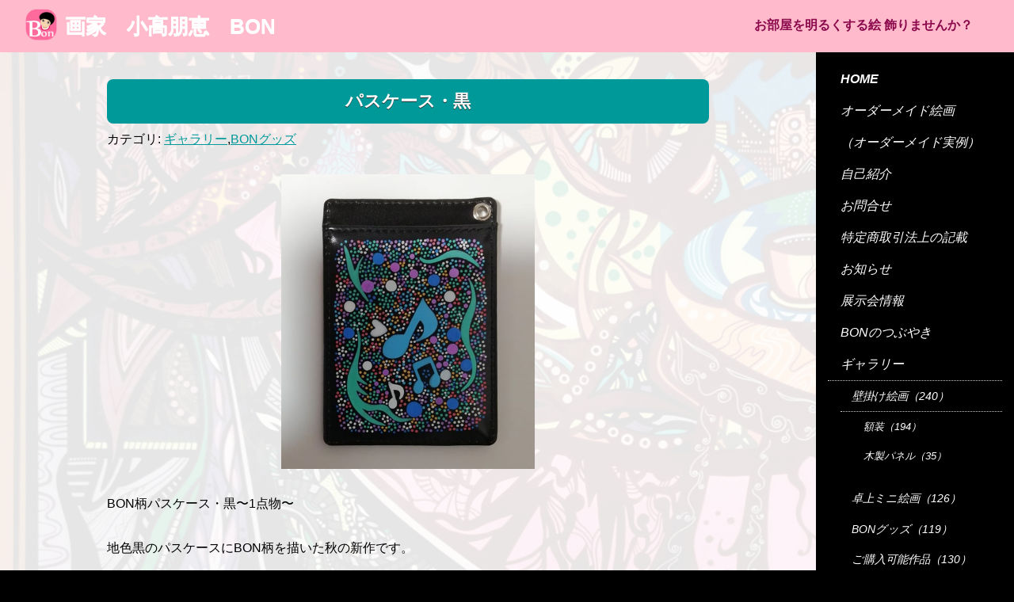

--- FILE ---
content_type: text/html; charset=utf-8
request_url: https://tomoe-bon.net/2023/11/post-207.html
body_size: 4266
content:
<!DOCTYPE html>
<html lang="ja" itemscope itemtype="http://schema.org/WebPage">
<head>


<meta charset="UTF-8">
<title>パスケース・黒 | 画家　小高朋恵　BON</title>
<meta name="description" content="BON柄パスケース・黒〜1点物〜 地色黒のパスケースにBON柄を描いた秋の新作で...">
<meta name="keywords" content="画家　小高朋恵 BON,パスケース・黒">
<meta name="robots" content="all">
<meta name="viewport" content="width=device-width,initial-scale=1">
<meta http-equiv="X-UA-Compatible" content="IE=edge">
<link rel="shortcut icon" href="https://tomoe-bon.net/images/favicon.ico">
<link rel="apple-touch-icon" href="https://tomoe-bon.net/images/icon.png" />
<link rel="start" href="https://tomoe-bon.net/">
<link rel="alternate" type="application/atom+xml" title="Recent Entries" href="https://tomoe-bon.net/atom.xml">
<link rel="canonical" href="https://tomoe-bon.net/2023/11/post-207.html" />
<!-- Open Graph Protocol -->
<meta property="og:type" content="website">
<meta property="og:locale" content="ja_JP">
<meta property="og:title" content="パスケース・黒 | 画家　小高朋恵　BON">
<meta property="og:url" content="https://tomoe-bon.net/2023/11/post-207.html">
<meta property="og:description" content="BON柄パスケース・黒〜1点物〜 地色黒のパスケースにBON柄を描いた秋の新作で...">
<meta property="og:site_name" content="画家　小高朋恵　BON">
<meta property="og:image" content="https://tomoe-bon.net/.assets/thumbnail/IMG_20231025_140201-1200wi.jpg">
<meta name="twitter:card" content="summary_large_image">
<meta name="twitter:site" content="@">
<meta name="twitter:title" content="パスケース・黒">
<meta name="twitter:description" content="BON柄パスケース・黒〜1点物〜 地色黒のパスケースにBON柄を描いた秋の新作です。 持って歩くと気分良いですよ。 横7.3cm縦10.5cm ※販売済み">
<meta name="twitter:image" content="https://tomoe-bon.net/.assets/thumbnail/IMG_20231025_140201-1200wi.jpg">

<!-- Microdata -->
<meta itemprop="description" content="BON柄パスケース・黒〜1点物〜 地色黒のパスケースにBON柄を描いた秋の新作で...">
<link itemprop="url" href="https://tomoe-bon.net/2023/11/post-207.html">
<link itemprop="image" href="https://tomoe-bon.net/.assets/thumbnail/IMG_20231025_140201-1200wi.jpg">
<link href="//maxcdn.bootstrapcdn.com/font-awesome/4.1.0/css/font-awesome.min.css" rel="stylesheet">
<link href='https://fonts.googleapis.com/css?family=Droid+Serif:400italic,700italic' rel='stylesheet' type='text/css'>
<link rel="stylesheet" href="/common/css/styles.css">
<link rel="stylesheet" href="https://tomoe-bon.net/toggle-menu.css">
<!--[if lt IE 9]>
<script src="//oss.maxcdn.com/libs/html5shiv/3.7.0/html5shiv.js"></script>
<script src="//oss.maxcdn.com/libs/respond.js/1.3.0/respond.min.js"></script>
<![endif]-->
</head>

<body>
<section  data-effect="effect-slide">
<header role="navigation" class="clearfix">
<h1><a href="/"><span><img src="/images/icon-s.png" / ></span>画家　小高朋恵　BON</a></h1>
<h2>お部屋を明るくする絵 飾りませんか？</h2> 
</header>

<section id="wrapper">
<section id="wrapper-inner" class="white-back">
<div id="en-waku">

  <article id="entry" class="b-moji">
   <div class="entry-body clearfix">
     <h1 class="page-title u-kakomi">
      パスケース・黒
    </h1>
   <div class="kakomi">
   <div class="kakomi-cate"><p>
   カテゴリ: <a href="https://tomoe-bon.net/gallery/">ギャラリー</a>,<a href="https://tomoe-bon.net/gallery/goods/">BONグッズ</a></p></div>
   </div>
   
      <p><a href="https://tomoe-bon.net/.assets/IMG_20231025_140201.jpg" class="mt-asset-link"><img class="asset asset-image at-xid-2955104 mt-image-center" style="display: block; margin-left: auto; margin-right: auto;" src="https://tomoe-bon.net/.assets/thumbnail/IMG_20231025_140201-320wri.jpg" alt="" width="320" height="372"></a></p>
<p></p>
<p>BON柄パスケース・黒〜1点物〜</p>
<p>地色黒のパスケースにBON柄を描いた秋の新作です。</p>
<p>持って歩くと気分良いですよ。</p>
<p>横7.3cm縦10.5cm</p>
<p>※販売済み</p>
<p></p>
      
   <div class="modoru"><a href="javascript:history.back();">元のページに戻る</a></div>
    </div>

  
</article>
</div>
</section>
<input type="checkbox" id="toggle-right" class="toggle" data-toggle="right">
 <label class="toggle-label" for="toggle-right" data-toggle-label="right">
 <span class="toggle-icon"></span>
 </label>
<div id="side-nav" class="drawer" data-position="right">
<div class="side-nav-inner">

 <nav role="navigation" class="side-navi-list">
 <h3><a href="https://tomoe-bon.net/">HOME</a></h3>
      <ul>
                <li class="w-li"><a href="https://tomoe-bon.net/order.html">オーダーメイド絵画</a></li>
             <li class="w-li"><a href="/order-ex/"><small>（オーダーメイド実例）</small></a></li>
                      <li class="w-li"><a href="https://tomoe-bon.net/profile.html">自己紹介</a></li>
                       <li class="w-li"><a href="https://tomoe-bon.net/contact.html">お問合せ</a></li>
                       <li class="w-li"><a href="https://tomoe-bon.net/deal.html">特定商取引法上の記載</a></li>
                     </ul>
 </nav>
<nav role="navigation" class="side-navi-list">

<ul class="free-nav">

        <li class="deep-1">
    <a href="https://tomoe-bon.net/info/">
  お知らせ</a>    </li>     <li class="deep-1">
    <a href="https://tomoe-bon.net/exhibition/">
  展示会情報</a>    </li>     <li class="deep-1">
    <a href="https://tomoe-bon.net/bon/">
  BONのつぶやき</a>    </li>     <li class="deep-1">
    <a href="https://tomoe-bon.net/gallery/">
  ギャラリー</a>      <ul>    <li class="deep-2">
         <a href="https://tomoe-bon.net/gallery/wall-picture/" title="">壁掛け絵画（240）</a>
                <ul>    <li class="deep-3">
         <a href="https://tomoe-bon.net/gallery/wall-picture/framed/" title="">額装（194）</a>
            </li>
            <li class="deep-3">
         <a href="https://tomoe-bon.net/gallery/wall-picture/pannel/" title="">木製パネル（35）</a>
            </li>
    </ul></li>
            <li class="deep-2">
         <a href="https://tomoe-bon.net/gallery/mini-picture/" title="">卓上ミニ絵画（126）</a>
            </li>
            <li class="deep-2">
         <a href="https://tomoe-bon.net/gallery/goods/" title="">BONグッズ（119）</a>
            </li>
            <li class="deep-2">
         <a href="https://tomoe-bon.net/gallery/kounyuu/" title="全てオリジナルの原画で、１点ものです。壁掛け絵画、木製パネル絵画、卓上ミニ絵画の他、各種バッグなど、BONグッズもお求めやすいお値段で販売しております。">ご購入可能作品（130）</a>
            </li>
            <li class="deep-2">
         <a href="https://tomoe-bon.net/gallery/award-work/" title="">公募展入選作（15）</a>
            </li>
            <li class="deep-2">
         <a href="https://tomoe-bon.net/gallery/portrait/" title="">肖像画 (依頼品)（41）</a>
            </li>
            <li class="deep-2">
         <a href="https://tomoe-bon.net/gallery/fantasy/" title="">空想（196）</a>
            </li>
            <li class="deep-2">
         <a href="https://tomoe-bon.net/gallery/woman/" title="">女性（48）</a>
            </li>
            <li class="deep-2">
         <a href="https://tomoe-bon.net/gallery/cat/" title="">猫（55）</a>
            </li>
            <li class="deep-2">
         <a href="https://tomoe-bon.net/gallery/guitar/" title="">ギター（22）</a>
            </li>
            <li class="deep-2">
         <a href="https://tomoe-bon.net/gallery/rose/" title="">薔薇（22）</a>
            </li>
            <li class="deep-2">
         <a href="https://tomoe-bon.net/gallery/others/" title="">その他（8）</a>
            </li>
    </ul>  </li>      


</ul>
<div class="side-banner">
<a href="https://www.facebook.com/bonchanroom" target="_blank"><img src="/images/fbbanner.jpg" alt="小高朋恵フェイスブックぺーじ" /></a>
</div>
<div class="side-banner">
<a href="https://www.instagram.com/bon.tomoe/" target="_blank"><img src="/images/instabanner.jpg" alt="小高朋恵インスタグラムページ" /></a>
</div>
</nav>
   
</div>  <!--  side-nav-inner  -->
</div>  <!--  side-nav  -->
</section>  <!--  wrapper  -->
<footer>
  <ul class="social-links">
          </ul>
  <div class="entry-social-buttons clearfix">
  <ul>
      <li class="entry-social-facebook">
      <div class="fb-like"
        data-layout="box_count"
        data-action="like"
        data-show-faces="false"
        data-share="false">
      </div>
    </li>
  
  
  
      <li class="entry-social-twitter">
      <a href="https://twitter.com/share"
        class="twitter-share-button"
        data-lang="ja"
                data-count="vertical">ツイート
      </a>
    </li>
      <li class="entry-social-line">
    <span>
      <div class="line-it-button" style="display: none;" data-type="share-a" data-lang="ja"></div>
      <script src="//scdn.line-apps.com/n/line_it/thirdparty/loader.min.js" async="async" defer="defer"></script>
    </span>
  </li>
    </ul>
</div>

  <script type="text/javascript">
  (function(d, s, id) {
    var js, fjs = d.getElementsByTagName(s)[0];
    if (d.getElementById(id)) return;
    js = d.createElement(s);
    js.id = id;
    js.src = "//connect.facebook.net/ja_JP/sdk.js#xfbml=1&version=v2.4&appId=";
    fjs.parentNode.insertBefore(js, fjs);
  }(document, 'script', 'facebook-jssdk'));
  </script>

  <script type="text/javascript">
  !function(d, s, id) {
    var js, fjs = d.getElementsByTagName(s)[0],
      p = /^http:/.test(d.location) ? 'http' : 'https';
    if (!d.getElementById(id)) {
      js = d.createElement(s);
      js.id = id;
      js.src = p + '://platform.twitter.com/widgets.js';
      fjs.parentNode.insertBefore(js, fjs);
    }
  }(document, 'script', 'twitter-wjs');
  </script>



  <ul>
      <li><a href="https://tomoe-bon.net/info/">お知らせ</a></li>
      <li><a href="https://tomoe-bon.net/exhibition/">展示会情報</a></li>
      <li><a href="https://tomoe-bon.net/bon/">BONのつぶやき</a></li>
      <li><a href="https://tomoe-bon.net/gallery/">ギャラリー</a></li>
      <li><a href="https://tomoe-bon.net/order-ex/">オーダー実例</a></li>
    </ul>
  <ul>
      <li><a href="https://tomoe-bon.net/order.html">オーダーメイド絵画</a></li>
      <li><a href="https://tomoe-bon.net/profile.html">自己紹介</a></li>
      <li><a href="https://tomoe-bon.net/contact.html">お問合せ</a></li>
      <li><a href="https://tomoe-bon.net/deal.html">特定商取引法上の記載</a></li>
    </ul>
<p>※画像の無断使用・複製・転載・改変はしないでください。★ｷﾞｬﾗﾘｰの絵は、私BON（小高朋恵）の創作物です。著作権は私にあります。</p>
  <p id="copyright">Copyright &copy; 画家　小高朋恵　BON, All rights reserved. Powered by <a href="https://all-hp.com" target="_blank">All Home Page Co.Ltd.</a></p>
</footer>

</section>  <!--  for menu  -->
<script src="//ajax.googleapis.com/ajax/libs/jquery/2.0.3/jquery.min.js"></script>
<script src="https://tomoe-bon.net/common/js/main.js"></script>
<script>
jQuery(function($) {
  var lastIsSticky = undefined,
    $document = $(document),
    $header = $("header");

  $(window).on("scroll", function() {
    var scroll = $document.scrollTop(),
      isSticky = scroll > $header.innerHeight() + 20;

    if (lastIsSticky === isSticky) {
      return;
    }
    lastIsSticky = isSticky;

    if (isSticky) {
      $header.addClass("sticky")
    }
    else {
      $header.removeClass("sticky")
    }
  });
});
</script>
<script src="/common/js/jquery.sharrre.min.js"></script>
<script>
$('#socialbtn-twitter').sharrre({
  share: {
    twitter: true
  },
  enableHover: false,
  enableTracking: true,
  click: function(api, options) {
    api.simulateClick();
    api.openPopup('twitter');
  }
});
$('#socialbtn-facebook').sharrre({
  share: {
    facebook: true
  },
  enableHover: false,
  enableTracking: true,
  click: function(api, options) {
    api.simulateClick();
    api.openPopup('facebook');
  }
});
</script>

<script src="https://form.movabletype.net/dist/parent-loader.js" defer async></script></body>
</html>


--- FILE ---
content_type: text/css
request_url: https://tomoe-bon.net/common/css/styles.css
body_size: 6454
content:
/* ------------------------------------------
                   RESET
------------------------------------------ */

html, body, div, span, object, iframe,
h1, h2, h3, h4, h5, h6, p, blockquote, pre,
abbr, address, cite, code,
del, dfn, em, img, ins, kbd, q, samp,
small, strong, sub, sup, var,
b, i,
dl, dt, dd, ol, ul, li,
fieldset, form, label, legend,
table, caption, tbody, tfoot, thead, tr, th, td,
article, aside, canvas, details, figcaption, figure,
footer, header, hgroup, menu, nav, section, summary,
time, mark, audio, video {
    margin:0;
    padding:0;
    border:0;
    outline:0;
    font-size:100%;
    vertical-align:baseline;
    background:transparent;
}

body {
    line-height:1;
}

article,aside,details,figcaption,figure,
footer,header,hgroup,menu,nav,section {
    display:block;
}

figure figcaption {
    margin-top: 4px;
}

figure.mt-figure-center figcaption {
    text-align: center;
}

ul {
    list-style:none;
}

blockquote, q {
    quotes:none;
}

blockquote:before, blockquote:after,
q:before, q:after {
    content:'';
    content:none;
}

a {
    margin:0;
    padding:0;
    font-size:100%;
    vertical-align:baseline;
    background:transparent;
}

/* change colours to suit your needs */
ins {
    background-color:#ff9;
    color:#000;
    text-decoration:none;
}

/* change colours to suit your needs */
mark {
    background-color:#ff9;
    color:#000;
    font-style:italic;
    font-weight:bold;
}

del {
    text-decoration: line-through;
}

abbr[title], dfn[title] {
    border-bottom:1px dotted;
    cursor:help;
}

table {
    border-collapse:collapse;
    border-spacing:0;
}

/* change border colour to suit your needs */
hr {
    display:block;
    height:1px;
    border:0;
    border-top:1px solid #cccccc;
    margin:1em 0;
    padding:0;
}

input, select {
    vertical-align:middle;
}

img {
    vertical-align: top;
    line-height: 0;
    font-size: 0;
}

article, aside, dialog, figure, footer,header,hgroup, nav, section { display: block; }

/* ------------------------------------------
                  LAYOUTS
------------------------------------------ */

* {
    box-sizing: border-box;
}

body {
    background: #000 url(/images/bg-b.png) center top no-repeat fixed;
    background-size: cover;
    font-family: 'Lucida Grande','Hiragino Kaku Gothic ProN', Meiryo, sans-serif;
    line-height: 150%;
}

a:link {
    color: #fff;
    text-decoration: none;
}

a:hover {
    color: #ddd;
    text-decoration: underline;
}

a:visited {
    color: #fff;
    text-decoration: none;
}

a:active {
    color: #999;
    text-decoration: none;
}


header {
    position: fixed;
    width: 100%;
    padding: 0 2em;
    background: rgba(255,187,204,1);
    z-index: 1000;
    transition :all 0.2s ease-in-out 0s;
    overflow: hidden;
}

header.sticky {
    background: rgba(255,187,204,0.7);
}

header h1 {
    display: inline-block;
    float: left;
    padding: 21px 0;
    margin-right: 1em;
    font-size: 1.6rem;
    text-shadow: 0px 1px 0px #fff;
    -webkit-text-shadow: 0px 1px 0px #fff;
    -moz-text-shadow:  0px 1px 0px #fff;
    -ms-text-shadow:  0px 1px 0px #fff;
    -o-text-shadow:  0px 1px 0px#fff;
}
header h1 a,header h1 a:visited,header h1 a {
     color: #000;
}
header h1 a:hover {
     color: #009999;
     text-decoration: none;
}
header h1 img {
    max-width: 40px;
    margin: -10px 10px -10px 0px;
}
header h2 {
    display: inline-block;
    float: right;
    margin: 20px 20px 0px 0px;
    color: #8a084b;
}
header div.navi-wrapper {
    margin-top: 15px;
}

header nav {
    line-height: 30px;
}

header nav ul {
    font-size: 0;
    letter-spacing: -1em;
    word-spacing: -1em;
}

header nav ul li {
    display: inline-block;
    font-size: 13px;
    letter-spacing: normal;
    word-spacing: normal;
    *display: inline;
    *zoom: 1;
}

header nav ul li a {
    display: inline-block;
    padding: 0 1em;
    transition: all 0.15s linear;
   color: #000;
   font-weight: bold;
}
header nav ul li a:visited,header nav ul li a:link {
   color: #000;
}
header nav ul li a:hover {
   color: #009999;
}
header nav ul li.active a {
    background: rgba(255,187,204,0.6);
}

header nav ul li a:hover {
    background: rgba(255,187,204,1);
    text-decoration: none;
}

header nav.category-navi {
    display: inline-block;
    float: left;
}

header nav.page-navi {
    display: inline-block;
    float: right;
    text-align: right;
}

#wrapper {
display: table;
width: 100%;
min-height: 600px;
}
#wrapper-inner {
display: table-cell;
position: relative;
vertical-align: top;
background-color: rgba(0,0,0,0.7) ;

}

#wrapper-inner.white-back {
background-color: rgba(255,255,255,0.9);
padding-top: 40px;
}

/* ------------------------------------------
               SIDE NAVIGATION
------------------------------------------ */
#side-nav {
display: table-cell;
width: 250px;
position: relative;
overflow: hidden;
}
#side-nav .side-nav-inner {
float: left;
width: 220px;
margin: 80px 15px;
}
nav.side-navi-list ul {
   margin: 0;
   color: #fff;
}
nav.side-navi-list ul.free-nav {
   padding: 0rem;
}

.side-navi-list ul li a,nav.side-navi-list h3 a {
  display: block;
  color: #fff;
  font-size: 1em;
  padding: 0.5em 1em;
  font-style: italic;
  text-shadow: 0px 1px 0px #000;
    -webkit-text-shadow: 0px 1px 0px #000;
    -moz-text-shadow: 0px 1px 0px #000;
    -ms-text-shadow: 0px 1px 0px #000;
    -o-text-shadow: 0px 1px 0px #000;
}
.side-navi-list ul li.w-li:hover,.side-navi-list ul li.w-li.active,nav.side-navi-list h3:hover {
  background-color: rgba(255,187,204,1);
}
.side-navi-list ul li a:hover,.side-navi-list ul li a.active {
  background-color: rgba(255,187,204,1);
}
.side-navi-list ul li a:hover,.side-navi-list ul li.active a,nav.side-navi-list h3 a:hover {
  text-decoration: none;
  color: #000;
  text-shadow:none;
    -webkit-text-shadow:none;
    -moz-text-shadow:none;
    -ms-text-shadow:none;
    -o-text-shadow:none;
}
.side-navi-list > ul > li > ul {
   padding-left: 1rem;
  font-size: 0.9em;
  border-top: dotted 1px #ccc;
  margin-bottom: 1rem;
}
.side-navi-list > ul > li > ul > li > ul {
   padding-left: 1rem;
  font-size: 0.9em;
  border-top: dotted 1px #ccc;
  margin-bottom: 1rem;
}

/*  写真表示はcontainer それ以外はen-waku　*/
#container,#en-waku {
    margin: 0 auto;
    z-index: 10;
   overflow: visible;
}


.item {
    display: block !important;
    width: 250px;
    float: left;
    margin-bottom: 2rem;
    opacity: 0;
    -webkit-transition: opacity 0.2s linear;
    -moz-transition: opacity  0.2s linear;
    -ms-transition: opacity  0.2s linear;
    -o-transition: opacity  0.2s linear;
    transition: opacity 0.3s linear;
}

.item img {
    width: 100%;
    vertical-align: bottom;
}

.item-show {
    opacity: 1;
}

.pager {
    display:none;
}

#infscr-loading {
    position: fixed;
    left:50%;
    top: 50%;
    width: 180px;
    height: 180px;
    margin: -100px 0 0 -100px;
    padding: 10px 0;
    text-align: center;
    background: rgba(255,255,255,0.5);
    color: #111;
    z-index: 9999;
}

#infscr-loading img {

}

#infscr-loading div {
    font-size: 18px;
    line-height: 150px;
}

.ch_wrapper {
    cursor: pointer;
}

.contenthover {
    overflow: hidden;
    color: #111;
}

.contenthover a {
    color: #111;
}

.contenthover .to-detail {
    position: absolute;
    left: 0%;
    bottom: 0em;
    width: 100%;
    text-align: center;
    overflow: hidden;
}

.contenthover .to-detail h1,.contenthover .to-detail h3 {
    display: block;
    margin-top: 0em;
    font-style: italic;
    text-shadow: 0px 1px 0px #000;
    -webkit-text-shadow: 0px 1px 0px #000;
    -moz-text-shadow:  0px 1px 0px #000;
    -ms-text-shadow:  0px 1px 0px #000;
    -o-text-shadow:  0px 1px 0px #000;
}

.contenthover .to-detail a.btn {
    display: block;
    padding: 1em;
     background: rgba(0,0,0,0.8);
    color: #ffbbcc;
    font-style: italic;
    text-decoration: none;
    transition: all 0.15s linear;
    text-align: left;
    line-height: 1.2;
    font-size: 1rem;
    border: solid 1px #ffbbcc;
}
.contenthover .to-detail a.btn span {
    display: block;
    color: #fff;
    font-size: 0.9rem;
   text-align: right;
   padding: 0.5rem 1rem 0rem 1rem;
}

.contenthover .to-detail a.btn:hover {
    background: rgba(0,0,0,1);
    color: #fff;
}
.contenthover .to-detail a.btn:hover span {
    color: #ffbbcc;
}

.contenthover h1 {
    margin-top: 0.7em;
    text-align: center;
}
article.g-img .ch_hover {
    background: transparent !important;
    opacity: 1 !important;
    display: block !important;
}
.shoshi {
    display: block;
}

.item-navi {
    position: absolute;
    top: 8%;
    left: 5%;
    width: 90%;
    text-align: center;
}

.item-navi ul li {
    display: inline-block;
    padding: 0.5em;
}

.item-navi ul li a {
    font-size: 30px;
    transition: all 0.15s linear;
}

.item-navi ul li a:hover {
    color: #EDA51C;
}

/* ------------------------------------------
              TOP PAGE
------------------------------------------ */
#blog-page {
   width: 90%;
   margin: 100px auto 2rem;
}
#blog-page.blog-top {
  margin: 0px auto 0rem;
}
.blog-waku {
  margin: 0rem;
  overflow: hidden;
  position: relative;
}
.blog-waku .blog-first {
  padding: 1rem;
}
.blog-waku h2 {
  text-align: center;
  font-size: 1.6rem;
  line-height: 1.5;
  color: #008385;
}
.blog-waku h4 {
  text-align: right;
  font-weight: normal;
  font-size: 1rem;
  line-height: 1.5;
}
.blog-entry {
  padding: 2rem 0rem;
  position: relative;
  overflow: hidden;
  color: #666;
  line-height: 2;
}
.blog-entry img {
  max-width: 100%;
  height: auto;
}
#blog-page h3 {
  text-align: center;
  font-size: 1.4rem;
  line-height: 1.5;
  color: #000;
  margin: 1rem 0rem 1rem;
}
ul.blog-list {
  margin: 0rem; 
  padding: 0;
  background-color: rgba(255,255,255,0.9);
box-shadow: 2px 2px 4px #777 inset;
}
.blog-list li {
border-bottom: dotted 1px #666;
}
.blog-list li a {
  display: block;
  overflow: hidden;
  padding: 1rem;
}
.blog-list li:hover {
background-color: #ededed;
text-decoration: none;
}
.blog-list li .blog-asset-img {
 float: left;
 width: 100px;
height: 100px;
overflow: hidden;
 margin-right: 1rem;
}
.blog-list li .blog-list-text {
 padding: 0rem;
}
#blog-page li a .blog-list-text h3 {
 color: #009999;
 font-size: 1.2rem;
 font-weight: bold;
 margin: 0rem 0rem 0.5rem;
 text-align: left;
}
li a .blog-list-text p {
 color: #000;
 font-size: 0.9rem;
 font-weight: normal;
}
h2.page-title {
    background-color: #009999;
    font-size: 1.6em;
    padding: 1rem;
    color: #fff;
    text-shadow: 0px 1px 0px #333;
}
h2.page-title.tandoku {
    text-align: center;
    border-radius: 8px;
}
h5.b-back {
    color: #fff;
    margin: 1rem 1rem 0rem;
    text-align: center;
}
.mitsu {
   max-width: 1000px;
   margin: 4rem auto 2rem;
   overflow: hidden;
   position: relative;
}
.mitsu-waku-hidari {
   width: 50%;
   float: left;
   overflow: hidden;
    position: relative;
}
.mitsu-waku-migi {
   width: 50%;
   float: right;
   overflow: hidden;
   position: relative;
}
.mitsu-box {
  width:47%;
  float: left;
  margin: 0 3% 0 0;
}
.mitsu-box.box-last {
  width:47%;
  float: right;
  margin: 0 3% 0 0;
}
.mitsu-box a {
  display: block;
  border: solid 1px rgba(255,255,255,0.8);
  padding: 1rem;
  position: relative;
}
.mitsu-box a:hover {
  background-color: rgba(255,187,204,0.4);
  text-decoration: none;
}

.mitsu-box figure img {
  max-width: 100%;
}
.mitsu h2 {
  background-color: rgba(255,187,204,0.4);
 border: solid 1px #fff;
 box-shadow: 0px 1px 2px #666;
  padding: 0.5rem;
  font-size: 1rem;
  color: #fff;
  text-align: center;
}
.mitsu p {
  padding-top: 0.5rem;
  font-size: 0.9em;
}
.bon-btn  {
   background-color: rgba(255,187,204,0.4);
   color: #fff;
   border: #fff solid 1px;
   border-radius: 8px;
   text-align: center;
   padding: 0.5rem 1rem;
}
.bon-btn.page-shita  {
    position: absolute;
    bottom: -40px;
    right: 0%;
   width: 16em;
}
.yoko-waku {
overflow: hidden;
position: relative;
}
.yoko-hidari a,.yoko-migi a {
display: block;
width: 50%;
float: left;
box-sizing: border-box;
background-color: #009999;
color: #fff;
border-left: solid 2px rgba(255,255,255,0.4);
border-top: solid 2px rgba(255,255,255,0.4);
border-right: solid 2px rgba(0,0,0,0.2);
border-bottom: solid 2px rgba(0,0,0,0.2);
padding: 0.5rem 1rem;
text-align: center;
font-size: 1rem;
}
.g-dai {
  position: relative;
  width: 100%;
}
.g-dai h2 {
display: block;
width: 100%;
border: solid 1px rgba(255,255,255,0.4);
background-color: rgba(255,187,204,0.4);
position: absolute;
bottom: -9rem;
left: 0;
padding: 1.5rem 2rem;
color: #fff;
text-shadow: 2px 2px 4px #000;
text-align: center;
font-size: 1.8em;
font-weight: bold;
font-family:  "Droid Serif","游明朝", YuMincho, "ヒラギノ明朝 ProN W3", "Hiragino Mincho ProN", "HG明朝E", "ＭＳ Ｐ明朝", "ＭＳ 明朝", serif;
}
.g-dai h2 span.a-inst {
display: inline-block;
margin-left: 2rem;
font-size: 0.8em;
}
.g-dai h2 span.b-inst {
display: block;
text-align: center;
color: #fff;
font-size: 0.9rem;
padding-top: 0.25rem;
}

.info-cate {
    width: 90%;
    margin: 2rem auto;
}
.info-cate a h3 {
    color: #009999;
}

/*==================*/
#container.g-top {
  padding-top: 20px;
}


footer {
    padding: 30px 0;
    background: rgba(0,0,0,0.6);
    text-align: center;
    color: #fff;

}

#footer-logo {
    margin-bottom: 1em;
}

#copyright {
    margin-top: 15px;
}

footer ul {
    margin-bottom: 10px;
}

footer ul li {
    display: inline-block;
    padding: 0 0.4em;
}

footer .social-links {
    margin-bottom: 20px;
    font-size: 20px;
}

footer ul.social-links li {
    padding: 0 0.2em;
}

footer .social-links a {
    transition :all 0.1s ease-in-out;
}

footer .social-links a:hover {
    opacity: 0.5;
}

#en-waku {
    padding-top: 60px;
}

#entry,
#webpage {
    max-width: 800px;
    margin: 0 auto;
    padding:0px 20px 25px;
    text-align: left;
    color: #fff;
}

#entry a,
#webpage a {
    color: #fff;
}
#webpage.b-moji {
   color: #000;
}
#webpage.b-moji a {
   color: #009999;
   text-decoration: underline;
}

#entry.b-moji {
    color: #000;
}
#entry.b-moji a {
    color: #009999;
   text-decoration: underline;
}

.entry-date {
    margin-bottom: 0.5em;
    font-size: 86%;
}

.entry-title {
    margin-bottom: 1.5em;
    font-size: 135%;
}

.entry-body {
    margin-bottom: 2em;
}

.entry-body img {
    max-width: 100%;
    height: auto;
    margin-left: auto;
    margin-right: auto;
}

.socialbtns {
    text-align: center;
}

.socialbtns .item {
    opacity: 1;
}

.socialbtns ul li {
    display: inline-block;
    margin: 0 5px;
}

.socialbtns ul li div.box {
    width: 100px;
    border: solid 1px #fff;
}

.socialbtns ul li a {
    display: block;
    padding: 0.5em 1em;
    font-size: 114%;
    transition :all 0.2s ease-in-out 0s;
}

.socialbtns ul li a.count {
    border-bottom: solid 1px #fff;
}

.socialbtns ul li a i {
    font-size: 25px;
}

.socialbtns ul li a.share:hover {
    opacity: 0.5;
}

/* ------------------------------------------
               ENTRY FORMAT
------------------------------------------ */

#webpage {
    text-align: left;
}
#webpage h2 {
  margin-bottom: 2rem;
   margin-top: 2rem;
    font-size: 1.4em;
 border-bottom: solid 2px #009999;
   color: #009999;
  padding: 0rem 1rem 0.25rem;
  font-weight: bold;
  text-align: left;
}
#webpage h3 {
  margin-bottom: 2rem;
   margin-top: 1rem;
    font-size: 1em;
   background-color: #ffbbcc;
   color: #000;
  padding: 0.5rem 1rem;
  font-weight: bold;
  text-align: left;
  border-radius: 8px;
}
.entry-body h1.page-title {
    margin-bottom: 2rem;
    font-size: 1.4em;
    font-weight: bold;
    background-color: #009999;
   color: #fff;
   text-shadow: 0px 1px 0px #333;
  padding: 1rem;
  border-radius: 8px;
   text-align: center;
}
h4.available {
   margin-bottom: 1rem;
   margin-top: 2rem;
    font-size: 1rem;
   background-color: #ffbbcc;
   color: #000;
  padding: 0.5rem 1rem;
border-radius: 8px;
  font-weight: normal;
  text-align: left;
}


.entry-body h2 {
    margin-bottom: 13px;
    font-size: 170%;
    font-weight: normal;
}

.entry-body h3 {
    margin-bottom: 13px;
    font-size: 142%;
    font-weight: normal;
}

.entry-body h4 {
    margin-bottom: 13px;
    font-size: 121%;
    font-weight: normal;
}

.entry-body h5 {
    margin-bottom: 13px;
    font-weight: bold;
}

.entry-body section {
    margin-bottom: 4em;
}

.entry-body p {
    margin-bottom: 2em;
}

.entry-body a {
    text-decoration: underline;
}

.entry-body a:hover {
    text-decoration: none;
}

.entry-body strong {
    font-weight: bold;
}

.entry-body em {
    font-style: italic;
}

.entry-body del {
    text-decoration: line-through;
}

.entry-body hr {
    border-color: #fff;
    border-style: dotted;
}

.entry-body ul {
    margin-bottom: 2em;
}

.entry-body ul li {
    margin-bottom: 0.3em;
    list-style: circle;
    list-style-position: inside;
}

.entry-body ol li {
    margin-bottom: 0.3em;
    list-style: decimal;
    list-style-position: inside;
}

.entry-body ul li ul,
.entry-body ul li ol,
.entry-body ol li ul,
.entry-body ol li ol {
    padding-left: 1em;
    margin-bottom: 0;
}

.entry-body table {
    margin-bottom: 2em;
    border-top: solid 1px #fff;
    border-left: solid 1px #fff;
}

.entry-body table th {
    padding: 1em;
    border-right: solid 1px #fff;
    border-bottom: solid 1px #fff;
    text-align: center;
}

.entry-body table td {
    padding: 1em;
    border-right: solid 1px #fff;
    border-bottom: solid 1px #fff;
}

.entry-body blockquote {
    padding: 1em;
    border: solid 1px #fff;
}
.side-banner a {
    display: block;
}

.side-banner img {
    display: block;
    margin: 0 auto;
    max-width: 100%;
}

/* ------------------------------------------
               ENTRY FORMAT
------------------------------------------ */

.entry-social-buttons{
    max-width: 980px;
    margin: 0 auto;
    margin-bottom: 20px;
    text-align: center;
}

.entry-social-buttons ul {
    clear: both;
    margin-left: 0px;
}

.entry-social-buttons ul li {
    margin-right: 0.5em;
    display: inline-block;
    vertical-align: bottom;
    list-style: none;
}

.entry-social-buttons .entry-social-facebook {
  padding-bottom: 4px;
}

.side-banner {
   margin-bottom: 1rem;
}
.side-banner a {
  display: block;
}

/* ------------------------------------------
               gallery page
------------------------------------------ */
ul.g-list {
   margin: 1rem 1rem;
   overflow: hidden;
  position: relative;
}
li.g-list-h a {
   display: block;
   float: left;
   padding: 0.25rem 0.5rem;
   border: solid 1px #fff;
   background-color: rgba(255,187,204,0.4);
   border-radius: 12px;
   margin-bottom: 1.5rem;
   margin-right: 1rem;
   min-width: 5rem;
   text-align: center;
}
/* ------------------------------------------
               order-made page
------------------------------------------ */
#webpage .order-waku {
    width: 100%;
    position: relative;
    overflow: hidden;
   margin-bottom: 3rem;
}
#webpage .order-waku-box {
    width: 30%;
   float: left;
   margin: 0% 1.5% 2rem;
   border: solid 1px rgba(0,0,0,0.5);
   background:  rgba(0,0,0,0.2);
   height: 200px;
   overflow: hidden;
}

#webpage .order-waku-box a {
   display: block;
   text-decoration: none;
}
#webpage .order-waku-box a img {
   display: block;
   margin: 0 auto;
}
#webpage .order-waku-box h3 {
  margin-bottom: 0rem;
    margin-top: 0rem;
    font-size: 0.9rem;
    background-color: #fff;
    color: #000;
    padding: 0.5rem 0.5rem;
    font-weight: normal;
    text-align: left;
    border-radius: 0px;
   text-decoration: none;
   line-height: 1.2;
   border-bottom: solid 1px rgba(0,0,0,0.5);
}


/* ------------------------------------------
               kobetsu page
------------------------------------------ */
.kakomi {
   overflow: hidden;
}
.kakomi-cate {
   float: left;

}
.kakomi #entry-social-buttons {
   float: right;

}
h1.page-title.u-kakomi {
   margin-bottom: 0.5rem;
}

#entry .modoru a,#webpage .modoru a {
    width: 200px;
    display: block;
    margin: 1rem auto;
    background-color: #009999;
    color: #fff;
    padding: 0.5rem 1rem;
    text-align: center;
    border-radius: 8px;
    text-decoration: none;
}

/* ------------------------------------------
               STYLE FOR 
------------------------------------------ */

@media screen and (max-width:1000px){
.mitsu-waku-migi,.mitsu-waku-hidari {
  width:100%;
  float: none;
  margin: 0 auto;
  position: relative;
  overflow: hidden;
}
.mitsu-box {
  width:48%;
  float: left;
  margin: 0 2% 2rem 0%;
  position: relative;
}
.mitsu-box.box-last {
  width:48%;
  float: right;
  margin: 0 0% 2rem 2%;
  position: relative;
}
.mitsu-box a {
  display: block;
  border: solid 1px rgba(255,255,255,0.8);
  padding: 1rem;
  position: relative;
box-sizing: border-box;
}

}


/* ------------------------------------------
               STYLE FOR TABLET
------------------------------------------ */

@media screen and (max-width:767px){

body {
    background: #000 url(/images/bg-b.png) center top repeat fixed;
    background-size: auto;
}

header {
    position: static;
    height: auto;
    padding: 0 2em;
    margin-bottom: 0px;
    padding-bottom: 0em;
   background: rgba(255,187,204,1);
}

header h1 {
    display: block;
    float: none;
    margin-bottom: 0;
    padding: 15px 0px 0px;
}
header h2 {
    display: block;
   float: none;
    margin: 0 ;
   text-align: center;
   font-weight: normal;
   font-size: 0.9rem;
    color: #000;
}

header nav {
    width: 100%;
    float: none;
    text-align: center;
    line-height: 30px;
}

header nav ul li a {

}

header nav.page-navi {
    float: none;
    text-align: center;
}
header div.navi-wrapper {
    display: none;
}
#blog-page {
    width: 92%;
    margin: 0px auto 3rem;
}
#blog-page.blog-top {
   margin: 0px auto 14rem;
}

.item img {
    display: block !important;
}

.ch_element {
    display: none !important;
}

article.g-img .contenthover {
    display: block !important;
}

.entry-social-buttons {
  width: auto;
}

.entry-social-buttons ul li{
      margin-top: 20px;
}

#en-waku {
    padding-top: 0px;
}



}


/* ------------------------------------------
               STYLE FOR SP
------------------------------------------ */

@media screen and (max-width:480px){
.mitsu {
   margin-bottom: 2rem;
}

.mitsu-box,.mitsu-box.box-last {
  width:90%;
  float: none;
  margin: 0 auto 2rem;
  position: relative;
}
.mitsu-waku-hidari,.mitsu-waku-migi {
   width: 100%;
   position: relative;
   float: none;
   margin: 0 auto;
}
.mitsu-box a {
  padding: 2rem;
}

.mitsu h2 {
  padding: 1rem;
  font-size: 1.2rem;
}
.mitsu p {
  padding-top: 1rem;
  font-size: 1em;
}

header {
    padding: 0 50px 0px 10px;
}

header h1 {
    display: inline-block;
    float: left;
    padding: 15px 0 5px;
    margin-right: 0em;
    font-size: 1.2rem;
}
header h2 {
    display: block;
   float: right;
   margin-right: 0.5rem;
}
.page-navigation {
   bottom: -100px;
}

.g-dai h2 {
position: absolute;
bottom: -12rem;
left: 0;
}

}


/* ------------------------------------------
                  ClearFix
------------------------------------------ */
.group,
.col-group,
.content_col2,
.clearfix {
    zoom:1;
}

.group:after,
.col-group:after,
.content_col2:after,
.clearfix:after {
    content: "";
    display: block;
    clear: both;
}

/* ------------------------------------------
                  Pagination
------------------------------------------ */
.page-navigation {
    text-align: center;
    position: absolute;
    bottom: -60px;
    width: 100%;
}

.page-navigation ul{
    display: block;
}

.page-navigation .page-navigation-prev {
   float: left;
    margin-left: 10px;
}

.page-navigation .page-navigation-next {
   float: right;
    margin-right: 10px;
}

.page-navigation li a{
    padding: 0 10px;
}

.page-navigation li a[rel="prev"]::before {
    content: "«";
    margin-right: 0.3em;
}

.page-navigation li a[rel="next"]::after {
    content: "»";
    margin-left: 0.3em;
}


--- FILE ---
content_type: text/css
request_url: https://tomoe-bon.net/toggle-menu.css
body_size: 1327
content:
/************
## Toggler ##
************/

.toggle {
   display: none;
}

.toggle-label {
        display: none;
}


/***********
## Drawer ##
***********/

.drawer {
	position: static
	height: auto;
	overflow: auto;
	visibility: visible;    /*   表示   */
	background-color: rgba(0,0,0,1);
} 


/***********
## Slide 表示 ##
***********/
[data-effect='effect-slide'] .drawer[data-position='right'] {
		-webkit-transform: translate3d(0, 0, 0);
		transform: translate3d(0, 0, 0);	
	}


[data-effect='effect-slide'] .toggle[data-toggle='right']:checked ~ .drawer[data-position='right'] {
		visibility: visible;
		-webkit-transform: translate3d(0, 0, 0);
		transform: translate3d(0, 0, 0);
}

/* ------------------------------------------
               STYLE FOR TABLET
------------------------------------------ */

@media screen and (max-width:767px){
/*    table layout clear    */
#wrapper {
display: block;
width: 100%;
}
#wrapper-inner {
display: block;
position: relative;
padding: 20px 0px 100px;
}
#side-nav {
display: block;
position: fixed;
top: 0;
right: 0;
z-index: 999;
overflow: scroll;
}
#wrapper-inner.top-inner {
padding: 20px 0px 0px;
}
/*    toggler setting    */
.toggle {
    display: block;
    left: -9999px;
    position: absolute;
    top: -9999px;
}
.toggle:focus ~ .toggle-label {
    	border-color: #009999;
    	color: #009999;
    }

.toggle-label {
	cursor: pointer;
    display: block;
    position: fixed;
    top: 6px;
    right:4px;
    z-index: 1000;
    color: #009999;
    width: 55px;
	height: 55px;
    transition: all 400ms ease-in-out;
    background: rgba(255,255,255,0.6);
    border: solid 2px #009999;
    border-radius: 50%;
    -webkit-border-radius:  50%; 
	-moz-border-radius:  50%;    
	-ms-border-radius:  50%;    
	-o-border-radius:  50%;
	user-select: none; 
    -webkit-user-select: none; 
	-moz-user-select: none;     
	-ms-user-select: none;     
	-o-user-select: none;
	user-select: none; 
	-webkit-tap-highlight-color: rgba(0, 0, 0, 0); // Removes grey background on link taps in ios
    box-shadow: 0px 1px 0px #000;
    -webkit-box-shadow: 0px 1px 0px #000;
    -moz-box-shadow:  0px 1px 0px #000;
    -ms-box-shadow:  0px 1px 0px #000;
    -o-box-shadow:  0px 1px 0px #000;
}
.toggle-icon, 
.toggle-icon:before, 
.toggle-icon:after {
    	position: absolute;
    	top: 52%;
  		left: 50%;
  		height: 3px;
  		width: 25px;
  		cursor: pointer;
  		background-color: #009999;
        box-shadow: 0px 1px 0px #000;
        -webkit-box-shadow: 0px 1px 0px #000;
        -moz-box-shadow:  0px 1px 0px #000;
        -ms-box-shadow:  0px 1px 0px #000;
        -o-box-shadow:  0px 1px 0px #000;
  		display: block;
  		content: '';
  		transition: all 500ms ease-in-out;
}
.toggle-icon {
  		transform: translate3d(-50%, -3px, 0);
  		-webkit-transform: translate3d(-50%, -3px, 0);
}
.toggle-icon:before {
  		transform: translate3d(-50%, -11px, 0);
  		-webkit-transform: translate3d(-50%, -11px, 0);
}
.toggle-icon:after {
  		transform: translate3d(-50%, 8px, 0);
  		-webkit-transform: translate3d(-50%, 8px, 0);
}
.toggle[data-toggle='right']:checked ~ .toggle-label:not([data-toggle-label='right']) {
    opacity: 0;
	z-index: -1;
}
.toggle[data-toggle='right']:checked ~ .toggle-label[data-toggle-label='right'] {
	border-color: #009999;
	color: #009999;
}
.toggle[data-toggle='right']:checked ~ .toggle-label[data-toggle-label='right']  .toggle-icon {
	  	background-color: transparent;
        box-shadow: none;
}
.toggle[data-toggle='right']:checked ~ .toggle-label[data-toggle-label='right']  .toggle-icon:before, .pure-toggle-icon:after {
	  	top: 0;
}
.toggle[data-toggle='right']:checked ~ .toggle-label[data-toggle-label='right']  .toggle-icon:before {
	  	transform: translateX(-50%) rotate(45deg);
	  	-webkit-transform: translateX(-50%) rotate(45deg);
}
.toggle[data-toggle='right']:checked ~ .toggle-label[data-toggle-label='right']  .toggle-icon:after {
	  	transform: translateX(-50%) translateY(-8px) rotate(-45deg);
	  	-webkit-transform: translateX(-50%) translateY(-8px) rotate(-45deg);
	  	top: 8px;
}


/***********
## Slide 表示 ##
***********/
[data-effect='effect-slide'] .drawer[data-position='right'] {
     position: fixed;
	top: 0;
	right: 0;
	z-index: 1;
	height: 100%;
	overflow: auto;
	background-color: rgba(0,0,0,0.8);
    transition-property: all;
	transition-duration:  500ms !default;
	transition-timing-function: ease-out;
     width:250px;
    overflow: auto;
     visibility: hidden;
     -webkit-transform: translate3d(100%, 0, 0);
	transform: translate3d(100%, 0, 0);	
     transition: all 500ms ease-in-out;  
	}


[data-effect='effect-slide'] .toggle[data-toggle='right']:checked ~ .drawer[data-position='right'] {
		visibility: visible;
		-webkit-transform: translate3d(0, 0, 0);
		transform: translate3d(0, 0, 0);
        transition: all 500ms ease-in-out;  
}



}


